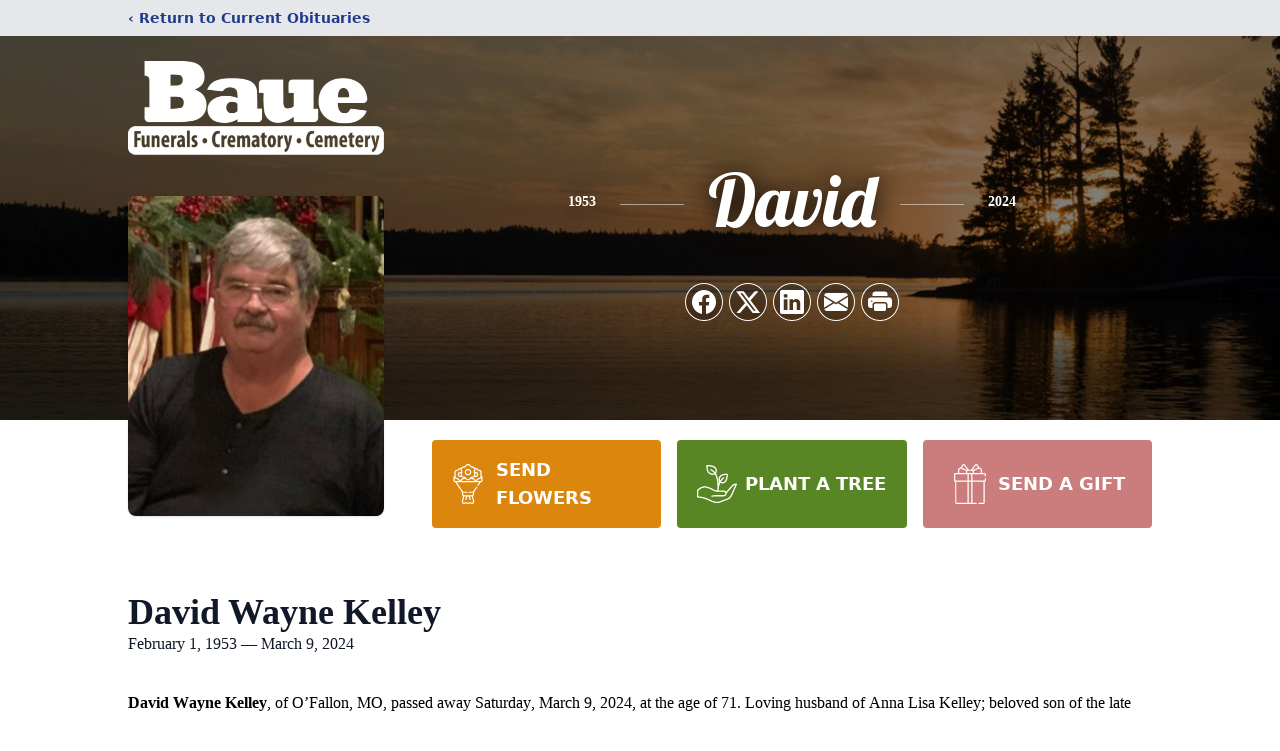

--- FILE ---
content_type: text/html; charset=utf-8
request_url: https://www.google.com/recaptcha/enterprise/anchor?ar=1&k=6Let63IgAAAAAEpNZcX_FQ_StoITGHyqgBm9gC9d&co=aHR0cHM6Ly93d3cuYmF1ZS5jb206NDQz&hl=en&type=image&v=PoyoqOPhxBO7pBk68S4YbpHZ&theme=light&size=invisible&badge=bottomright&anchor-ms=20000&execute-ms=30000&cb=bnbp8eygi61q
body_size: 49454
content:
<!DOCTYPE HTML><html dir="ltr" lang="en"><head><meta http-equiv="Content-Type" content="text/html; charset=UTF-8">
<meta http-equiv="X-UA-Compatible" content="IE=edge">
<title>reCAPTCHA</title>
<style type="text/css">
/* cyrillic-ext */
@font-face {
  font-family: 'Roboto';
  font-style: normal;
  font-weight: 400;
  font-stretch: 100%;
  src: url(//fonts.gstatic.com/s/roboto/v48/KFO7CnqEu92Fr1ME7kSn66aGLdTylUAMa3GUBHMdazTgWw.woff2) format('woff2');
  unicode-range: U+0460-052F, U+1C80-1C8A, U+20B4, U+2DE0-2DFF, U+A640-A69F, U+FE2E-FE2F;
}
/* cyrillic */
@font-face {
  font-family: 'Roboto';
  font-style: normal;
  font-weight: 400;
  font-stretch: 100%;
  src: url(//fonts.gstatic.com/s/roboto/v48/KFO7CnqEu92Fr1ME7kSn66aGLdTylUAMa3iUBHMdazTgWw.woff2) format('woff2');
  unicode-range: U+0301, U+0400-045F, U+0490-0491, U+04B0-04B1, U+2116;
}
/* greek-ext */
@font-face {
  font-family: 'Roboto';
  font-style: normal;
  font-weight: 400;
  font-stretch: 100%;
  src: url(//fonts.gstatic.com/s/roboto/v48/KFO7CnqEu92Fr1ME7kSn66aGLdTylUAMa3CUBHMdazTgWw.woff2) format('woff2');
  unicode-range: U+1F00-1FFF;
}
/* greek */
@font-face {
  font-family: 'Roboto';
  font-style: normal;
  font-weight: 400;
  font-stretch: 100%;
  src: url(//fonts.gstatic.com/s/roboto/v48/KFO7CnqEu92Fr1ME7kSn66aGLdTylUAMa3-UBHMdazTgWw.woff2) format('woff2');
  unicode-range: U+0370-0377, U+037A-037F, U+0384-038A, U+038C, U+038E-03A1, U+03A3-03FF;
}
/* math */
@font-face {
  font-family: 'Roboto';
  font-style: normal;
  font-weight: 400;
  font-stretch: 100%;
  src: url(//fonts.gstatic.com/s/roboto/v48/KFO7CnqEu92Fr1ME7kSn66aGLdTylUAMawCUBHMdazTgWw.woff2) format('woff2');
  unicode-range: U+0302-0303, U+0305, U+0307-0308, U+0310, U+0312, U+0315, U+031A, U+0326-0327, U+032C, U+032F-0330, U+0332-0333, U+0338, U+033A, U+0346, U+034D, U+0391-03A1, U+03A3-03A9, U+03B1-03C9, U+03D1, U+03D5-03D6, U+03F0-03F1, U+03F4-03F5, U+2016-2017, U+2034-2038, U+203C, U+2040, U+2043, U+2047, U+2050, U+2057, U+205F, U+2070-2071, U+2074-208E, U+2090-209C, U+20D0-20DC, U+20E1, U+20E5-20EF, U+2100-2112, U+2114-2115, U+2117-2121, U+2123-214F, U+2190, U+2192, U+2194-21AE, U+21B0-21E5, U+21F1-21F2, U+21F4-2211, U+2213-2214, U+2216-22FF, U+2308-230B, U+2310, U+2319, U+231C-2321, U+2336-237A, U+237C, U+2395, U+239B-23B7, U+23D0, U+23DC-23E1, U+2474-2475, U+25AF, U+25B3, U+25B7, U+25BD, U+25C1, U+25CA, U+25CC, U+25FB, U+266D-266F, U+27C0-27FF, U+2900-2AFF, U+2B0E-2B11, U+2B30-2B4C, U+2BFE, U+3030, U+FF5B, U+FF5D, U+1D400-1D7FF, U+1EE00-1EEFF;
}
/* symbols */
@font-face {
  font-family: 'Roboto';
  font-style: normal;
  font-weight: 400;
  font-stretch: 100%;
  src: url(//fonts.gstatic.com/s/roboto/v48/KFO7CnqEu92Fr1ME7kSn66aGLdTylUAMaxKUBHMdazTgWw.woff2) format('woff2');
  unicode-range: U+0001-000C, U+000E-001F, U+007F-009F, U+20DD-20E0, U+20E2-20E4, U+2150-218F, U+2190, U+2192, U+2194-2199, U+21AF, U+21E6-21F0, U+21F3, U+2218-2219, U+2299, U+22C4-22C6, U+2300-243F, U+2440-244A, U+2460-24FF, U+25A0-27BF, U+2800-28FF, U+2921-2922, U+2981, U+29BF, U+29EB, U+2B00-2BFF, U+4DC0-4DFF, U+FFF9-FFFB, U+10140-1018E, U+10190-1019C, U+101A0, U+101D0-101FD, U+102E0-102FB, U+10E60-10E7E, U+1D2C0-1D2D3, U+1D2E0-1D37F, U+1F000-1F0FF, U+1F100-1F1AD, U+1F1E6-1F1FF, U+1F30D-1F30F, U+1F315, U+1F31C, U+1F31E, U+1F320-1F32C, U+1F336, U+1F378, U+1F37D, U+1F382, U+1F393-1F39F, U+1F3A7-1F3A8, U+1F3AC-1F3AF, U+1F3C2, U+1F3C4-1F3C6, U+1F3CA-1F3CE, U+1F3D4-1F3E0, U+1F3ED, U+1F3F1-1F3F3, U+1F3F5-1F3F7, U+1F408, U+1F415, U+1F41F, U+1F426, U+1F43F, U+1F441-1F442, U+1F444, U+1F446-1F449, U+1F44C-1F44E, U+1F453, U+1F46A, U+1F47D, U+1F4A3, U+1F4B0, U+1F4B3, U+1F4B9, U+1F4BB, U+1F4BF, U+1F4C8-1F4CB, U+1F4D6, U+1F4DA, U+1F4DF, U+1F4E3-1F4E6, U+1F4EA-1F4ED, U+1F4F7, U+1F4F9-1F4FB, U+1F4FD-1F4FE, U+1F503, U+1F507-1F50B, U+1F50D, U+1F512-1F513, U+1F53E-1F54A, U+1F54F-1F5FA, U+1F610, U+1F650-1F67F, U+1F687, U+1F68D, U+1F691, U+1F694, U+1F698, U+1F6AD, U+1F6B2, U+1F6B9-1F6BA, U+1F6BC, U+1F6C6-1F6CF, U+1F6D3-1F6D7, U+1F6E0-1F6EA, U+1F6F0-1F6F3, U+1F6F7-1F6FC, U+1F700-1F7FF, U+1F800-1F80B, U+1F810-1F847, U+1F850-1F859, U+1F860-1F887, U+1F890-1F8AD, U+1F8B0-1F8BB, U+1F8C0-1F8C1, U+1F900-1F90B, U+1F93B, U+1F946, U+1F984, U+1F996, U+1F9E9, U+1FA00-1FA6F, U+1FA70-1FA7C, U+1FA80-1FA89, U+1FA8F-1FAC6, U+1FACE-1FADC, U+1FADF-1FAE9, U+1FAF0-1FAF8, U+1FB00-1FBFF;
}
/* vietnamese */
@font-face {
  font-family: 'Roboto';
  font-style: normal;
  font-weight: 400;
  font-stretch: 100%;
  src: url(//fonts.gstatic.com/s/roboto/v48/KFO7CnqEu92Fr1ME7kSn66aGLdTylUAMa3OUBHMdazTgWw.woff2) format('woff2');
  unicode-range: U+0102-0103, U+0110-0111, U+0128-0129, U+0168-0169, U+01A0-01A1, U+01AF-01B0, U+0300-0301, U+0303-0304, U+0308-0309, U+0323, U+0329, U+1EA0-1EF9, U+20AB;
}
/* latin-ext */
@font-face {
  font-family: 'Roboto';
  font-style: normal;
  font-weight: 400;
  font-stretch: 100%;
  src: url(//fonts.gstatic.com/s/roboto/v48/KFO7CnqEu92Fr1ME7kSn66aGLdTylUAMa3KUBHMdazTgWw.woff2) format('woff2');
  unicode-range: U+0100-02BA, U+02BD-02C5, U+02C7-02CC, U+02CE-02D7, U+02DD-02FF, U+0304, U+0308, U+0329, U+1D00-1DBF, U+1E00-1E9F, U+1EF2-1EFF, U+2020, U+20A0-20AB, U+20AD-20C0, U+2113, U+2C60-2C7F, U+A720-A7FF;
}
/* latin */
@font-face {
  font-family: 'Roboto';
  font-style: normal;
  font-weight: 400;
  font-stretch: 100%;
  src: url(//fonts.gstatic.com/s/roboto/v48/KFO7CnqEu92Fr1ME7kSn66aGLdTylUAMa3yUBHMdazQ.woff2) format('woff2');
  unicode-range: U+0000-00FF, U+0131, U+0152-0153, U+02BB-02BC, U+02C6, U+02DA, U+02DC, U+0304, U+0308, U+0329, U+2000-206F, U+20AC, U+2122, U+2191, U+2193, U+2212, U+2215, U+FEFF, U+FFFD;
}
/* cyrillic-ext */
@font-face {
  font-family: 'Roboto';
  font-style: normal;
  font-weight: 500;
  font-stretch: 100%;
  src: url(//fonts.gstatic.com/s/roboto/v48/KFO7CnqEu92Fr1ME7kSn66aGLdTylUAMa3GUBHMdazTgWw.woff2) format('woff2');
  unicode-range: U+0460-052F, U+1C80-1C8A, U+20B4, U+2DE0-2DFF, U+A640-A69F, U+FE2E-FE2F;
}
/* cyrillic */
@font-face {
  font-family: 'Roboto';
  font-style: normal;
  font-weight: 500;
  font-stretch: 100%;
  src: url(//fonts.gstatic.com/s/roboto/v48/KFO7CnqEu92Fr1ME7kSn66aGLdTylUAMa3iUBHMdazTgWw.woff2) format('woff2');
  unicode-range: U+0301, U+0400-045F, U+0490-0491, U+04B0-04B1, U+2116;
}
/* greek-ext */
@font-face {
  font-family: 'Roboto';
  font-style: normal;
  font-weight: 500;
  font-stretch: 100%;
  src: url(//fonts.gstatic.com/s/roboto/v48/KFO7CnqEu92Fr1ME7kSn66aGLdTylUAMa3CUBHMdazTgWw.woff2) format('woff2');
  unicode-range: U+1F00-1FFF;
}
/* greek */
@font-face {
  font-family: 'Roboto';
  font-style: normal;
  font-weight: 500;
  font-stretch: 100%;
  src: url(//fonts.gstatic.com/s/roboto/v48/KFO7CnqEu92Fr1ME7kSn66aGLdTylUAMa3-UBHMdazTgWw.woff2) format('woff2');
  unicode-range: U+0370-0377, U+037A-037F, U+0384-038A, U+038C, U+038E-03A1, U+03A3-03FF;
}
/* math */
@font-face {
  font-family: 'Roboto';
  font-style: normal;
  font-weight: 500;
  font-stretch: 100%;
  src: url(//fonts.gstatic.com/s/roboto/v48/KFO7CnqEu92Fr1ME7kSn66aGLdTylUAMawCUBHMdazTgWw.woff2) format('woff2');
  unicode-range: U+0302-0303, U+0305, U+0307-0308, U+0310, U+0312, U+0315, U+031A, U+0326-0327, U+032C, U+032F-0330, U+0332-0333, U+0338, U+033A, U+0346, U+034D, U+0391-03A1, U+03A3-03A9, U+03B1-03C9, U+03D1, U+03D5-03D6, U+03F0-03F1, U+03F4-03F5, U+2016-2017, U+2034-2038, U+203C, U+2040, U+2043, U+2047, U+2050, U+2057, U+205F, U+2070-2071, U+2074-208E, U+2090-209C, U+20D0-20DC, U+20E1, U+20E5-20EF, U+2100-2112, U+2114-2115, U+2117-2121, U+2123-214F, U+2190, U+2192, U+2194-21AE, U+21B0-21E5, U+21F1-21F2, U+21F4-2211, U+2213-2214, U+2216-22FF, U+2308-230B, U+2310, U+2319, U+231C-2321, U+2336-237A, U+237C, U+2395, U+239B-23B7, U+23D0, U+23DC-23E1, U+2474-2475, U+25AF, U+25B3, U+25B7, U+25BD, U+25C1, U+25CA, U+25CC, U+25FB, U+266D-266F, U+27C0-27FF, U+2900-2AFF, U+2B0E-2B11, U+2B30-2B4C, U+2BFE, U+3030, U+FF5B, U+FF5D, U+1D400-1D7FF, U+1EE00-1EEFF;
}
/* symbols */
@font-face {
  font-family: 'Roboto';
  font-style: normal;
  font-weight: 500;
  font-stretch: 100%;
  src: url(//fonts.gstatic.com/s/roboto/v48/KFO7CnqEu92Fr1ME7kSn66aGLdTylUAMaxKUBHMdazTgWw.woff2) format('woff2');
  unicode-range: U+0001-000C, U+000E-001F, U+007F-009F, U+20DD-20E0, U+20E2-20E4, U+2150-218F, U+2190, U+2192, U+2194-2199, U+21AF, U+21E6-21F0, U+21F3, U+2218-2219, U+2299, U+22C4-22C6, U+2300-243F, U+2440-244A, U+2460-24FF, U+25A0-27BF, U+2800-28FF, U+2921-2922, U+2981, U+29BF, U+29EB, U+2B00-2BFF, U+4DC0-4DFF, U+FFF9-FFFB, U+10140-1018E, U+10190-1019C, U+101A0, U+101D0-101FD, U+102E0-102FB, U+10E60-10E7E, U+1D2C0-1D2D3, U+1D2E0-1D37F, U+1F000-1F0FF, U+1F100-1F1AD, U+1F1E6-1F1FF, U+1F30D-1F30F, U+1F315, U+1F31C, U+1F31E, U+1F320-1F32C, U+1F336, U+1F378, U+1F37D, U+1F382, U+1F393-1F39F, U+1F3A7-1F3A8, U+1F3AC-1F3AF, U+1F3C2, U+1F3C4-1F3C6, U+1F3CA-1F3CE, U+1F3D4-1F3E0, U+1F3ED, U+1F3F1-1F3F3, U+1F3F5-1F3F7, U+1F408, U+1F415, U+1F41F, U+1F426, U+1F43F, U+1F441-1F442, U+1F444, U+1F446-1F449, U+1F44C-1F44E, U+1F453, U+1F46A, U+1F47D, U+1F4A3, U+1F4B0, U+1F4B3, U+1F4B9, U+1F4BB, U+1F4BF, U+1F4C8-1F4CB, U+1F4D6, U+1F4DA, U+1F4DF, U+1F4E3-1F4E6, U+1F4EA-1F4ED, U+1F4F7, U+1F4F9-1F4FB, U+1F4FD-1F4FE, U+1F503, U+1F507-1F50B, U+1F50D, U+1F512-1F513, U+1F53E-1F54A, U+1F54F-1F5FA, U+1F610, U+1F650-1F67F, U+1F687, U+1F68D, U+1F691, U+1F694, U+1F698, U+1F6AD, U+1F6B2, U+1F6B9-1F6BA, U+1F6BC, U+1F6C6-1F6CF, U+1F6D3-1F6D7, U+1F6E0-1F6EA, U+1F6F0-1F6F3, U+1F6F7-1F6FC, U+1F700-1F7FF, U+1F800-1F80B, U+1F810-1F847, U+1F850-1F859, U+1F860-1F887, U+1F890-1F8AD, U+1F8B0-1F8BB, U+1F8C0-1F8C1, U+1F900-1F90B, U+1F93B, U+1F946, U+1F984, U+1F996, U+1F9E9, U+1FA00-1FA6F, U+1FA70-1FA7C, U+1FA80-1FA89, U+1FA8F-1FAC6, U+1FACE-1FADC, U+1FADF-1FAE9, U+1FAF0-1FAF8, U+1FB00-1FBFF;
}
/* vietnamese */
@font-face {
  font-family: 'Roboto';
  font-style: normal;
  font-weight: 500;
  font-stretch: 100%;
  src: url(//fonts.gstatic.com/s/roboto/v48/KFO7CnqEu92Fr1ME7kSn66aGLdTylUAMa3OUBHMdazTgWw.woff2) format('woff2');
  unicode-range: U+0102-0103, U+0110-0111, U+0128-0129, U+0168-0169, U+01A0-01A1, U+01AF-01B0, U+0300-0301, U+0303-0304, U+0308-0309, U+0323, U+0329, U+1EA0-1EF9, U+20AB;
}
/* latin-ext */
@font-face {
  font-family: 'Roboto';
  font-style: normal;
  font-weight: 500;
  font-stretch: 100%;
  src: url(//fonts.gstatic.com/s/roboto/v48/KFO7CnqEu92Fr1ME7kSn66aGLdTylUAMa3KUBHMdazTgWw.woff2) format('woff2');
  unicode-range: U+0100-02BA, U+02BD-02C5, U+02C7-02CC, U+02CE-02D7, U+02DD-02FF, U+0304, U+0308, U+0329, U+1D00-1DBF, U+1E00-1E9F, U+1EF2-1EFF, U+2020, U+20A0-20AB, U+20AD-20C0, U+2113, U+2C60-2C7F, U+A720-A7FF;
}
/* latin */
@font-face {
  font-family: 'Roboto';
  font-style: normal;
  font-weight: 500;
  font-stretch: 100%;
  src: url(//fonts.gstatic.com/s/roboto/v48/KFO7CnqEu92Fr1ME7kSn66aGLdTylUAMa3yUBHMdazQ.woff2) format('woff2');
  unicode-range: U+0000-00FF, U+0131, U+0152-0153, U+02BB-02BC, U+02C6, U+02DA, U+02DC, U+0304, U+0308, U+0329, U+2000-206F, U+20AC, U+2122, U+2191, U+2193, U+2212, U+2215, U+FEFF, U+FFFD;
}
/* cyrillic-ext */
@font-face {
  font-family: 'Roboto';
  font-style: normal;
  font-weight: 900;
  font-stretch: 100%;
  src: url(//fonts.gstatic.com/s/roboto/v48/KFO7CnqEu92Fr1ME7kSn66aGLdTylUAMa3GUBHMdazTgWw.woff2) format('woff2');
  unicode-range: U+0460-052F, U+1C80-1C8A, U+20B4, U+2DE0-2DFF, U+A640-A69F, U+FE2E-FE2F;
}
/* cyrillic */
@font-face {
  font-family: 'Roboto';
  font-style: normal;
  font-weight: 900;
  font-stretch: 100%;
  src: url(//fonts.gstatic.com/s/roboto/v48/KFO7CnqEu92Fr1ME7kSn66aGLdTylUAMa3iUBHMdazTgWw.woff2) format('woff2');
  unicode-range: U+0301, U+0400-045F, U+0490-0491, U+04B0-04B1, U+2116;
}
/* greek-ext */
@font-face {
  font-family: 'Roboto';
  font-style: normal;
  font-weight: 900;
  font-stretch: 100%;
  src: url(//fonts.gstatic.com/s/roboto/v48/KFO7CnqEu92Fr1ME7kSn66aGLdTylUAMa3CUBHMdazTgWw.woff2) format('woff2');
  unicode-range: U+1F00-1FFF;
}
/* greek */
@font-face {
  font-family: 'Roboto';
  font-style: normal;
  font-weight: 900;
  font-stretch: 100%;
  src: url(//fonts.gstatic.com/s/roboto/v48/KFO7CnqEu92Fr1ME7kSn66aGLdTylUAMa3-UBHMdazTgWw.woff2) format('woff2');
  unicode-range: U+0370-0377, U+037A-037F, U+0384-038A, U+038C, U+038E-03A1, U+03A3-03FF;
}
/* math */
@font-face {
  font-family: 'Roboto';
  font-style: normal;
  font-weight: 900;
  font-stretch: 100%;
  src: url(//fonts.gstatic.com/s/roboto/v48/KFO7CnqEu92Fr1ME7kSn66aGLdTylUAMawCUBHMdazTgWw.woff2) format('woff2');
  unicode-range: U+0302-0303, U+0305, U+0307-0308, U+0310, U+0312, U+0315, U+031A, U+0326-0327, U+032C, U+032F-0330, U+0332-0333, U+0338, U+033A, U+0346, U+034D, U+0391-03A1, U+03A3-03A9, U+03B1-03C9, U+03D1, U+03D5-03D6, U+03F0-03F1, U+03F4-03F5, U+2016-2017, U+2034-2038, U+203C, U+2040, U+2043, U+2047, U+2050, U+2057, U+205F, U+2070-2071, U+2074-208E, U+2090-209C, U+20D0-20DC, U+20E1, U+20E5-20EF, U+2100-2112, U+2114-2115, U+2117-2121, U+2123-214F, U+2190, U+2192, U+2194-21AE, U+21B0-21E5, U+21F1-21F2, U+21F4-2211, U+2213-2214, U+2216-22FF, U+2308-230B, U+2310, U+2319, U+231C-2321, U+2336-237A, U+237C, U+2395, U+239B-23B7, U+23D0, U+23DC-23E1, U+2474-2475, U+25AF, U+25B3, U+25B7, U+25BD, U+25C1, U+25CA, U+25CC, U+25FB, U+266D-266F, U+27C0-27FF, U+2900-2AFF, U+2B0E-2B11, U+2B30-2B4C, U+2BFE, U+3030, U+FF5B, U+FF5D, U+1D400-1D7FF, U+1EE00-1EEFF;
}
/* symbols */
@font-face {
  font-family: 'Roboto';
  font-style: normal;
  font-weight: 900;
  font-stretch: 100%;
  src: url(//fonts.gstatic.com/s/roboto/v48/KFO7CnqEu92Fr1ME7kSn66aGLdTylUAMaxKUBHMdazTgWw.woff2) format('woff2');
  unicode-range: U+0001-000C, U+000E-001F, U+007F-009F, U+20DD-20E0, U+20E2-20E4, U+2150-218F, U+2190, U+2192, U+2194-2199, U+21AF, U+21E6-21F0, U+21F3, U+2218-2219, U+2299, U+22C4-22C6, U+2300-243F, U+2440-244A, U+2460-24FF, U+25A0-27BF, U+2800-28FF, U+2921-2922, U+2981, U+29BF, U+29EB, U+2B00-2BFF, U+4DC0-4DFF, U+FFF9-FFFB, U+10140-1018E, U+10190-1019C, U+101A0, U+101D0-101FD, U+102E0-102FB, U+10E60-10E7E, U+1D2C0-1D2D3, U+1D2E0-1D37F, U+1F000-1F0FF, U+1F100-1F1AD, U+1F1E6-1F1FF, U+1F30D-1F30F, U+1F315, U+1F31C, U+1F31E, U+1F320-1F32C, U+1F336, U+1F378, U+1F37D, U+1F382, U+1F393-1F39F, U+1F3A7-1F3A8, U+1F3AC-1F3AF, U+1F3C2, U+1F3C4-1F3C6, U+1F3CA-1F3CE, U+1F3D4-1F3E0, U+1F3ED, U+1F3F1-1F3F3, U+1F3F5-1F3F7, U+1F408, U+1F415, U+1F41F, U+1F426, U+1F43F, U+1F441-1F442, U+1F444, U+1F446-1F449, U+1F44C-1F44E, U+1F453, U+1F46A, U+1F47D, U+1F4A3, U+1F4B0, U+1F4B3, U+1F4B9, U+1F4BB, U+1F4BF, U+1F4C8-1F4CB, U+1F4D6, U+1F4DA, U+1F4DF, U+1F4E3-1F4E6, U+1F4EA-1F4ED, U+1F4F7, U+1F4F9-1F4FB, U+1F4FD-1F4FE, U+1F503, U+1F507-1F50B, U+1F50D, U+1F512-1F513, U+1F53E-1F54A, U+1F54F-1F5FA, U+1F610, U+1F650-1F67F, U+1F687, U+1F68D, U+1F691, U+1F694, U+1F698, U+1F6AD, U+1F6B2, U+1F6B9-1F6BA, U+1F6BC, U+1F6C6-1F6CF, U+1F6D3-1F6D7, U+1F6E0-1F6EA, U+1F6F0-1F6F3, U+1F6F7-1F6FC, U+1F700-1F7FF, U+1F800-1F80B, U+1F810-1F847, U+1F850-1F859, U+1F860-1F887, U+1F890-1F8AD, U+1F8B0-1F8BB, U+1F8C0-1F8C1, U+1F900-1F90B, U+1F93B, U+1F946, U+1F984, U+1F996, U+1F9E9, U+1FA00-1FA6F, U+1FA70-1FA7C, U+1FA80-1FA89, U+1FA8F-1FAC6, U+1FACE-1FADC, U+1FADF-1FAE9, U+1FAF0-1FAF8, U+1FB00-1FBFF;
}
/* vietnamese */
@font-face {
  font-family: 'Roboto';
  font-style: normal;
  font-weight: 900;
  font-stretch: 100%;
  src: url(//fonts.gstatic.com/s/roboto/v48/KFO7CnqEu92Fr1ME7kSn66aGLdTylUAMa3OUBHMdazTgWw.woff2) format('woff2');
  unicode-range: U+0102-0103, U+0110-0111, U+0128-0129, U+0168-0169, U+01A0-01A1, U+01AF-01B0, U+0300-0301, U+0303-0304, U+0308-0309, U+0323, U+0329, U+1EA0-1EF9, U+20AB;
}
/* latin-ext */
@font-face {
  font-family: 'Roboto';
  font-style: normal;
  font-weight: 900;
  font-stretch: 100%;
  src: url(//fonts.gstatic.com/s/roboto/v48/KFO7CnqEu92Fr1ME7kSn66aGLdTylUAMa3KUBHMdazTgWw.woff2) format('woff2');
  unicode-range: U+0100-02BA, U+02BD-02C5, U+02C7-02CC, U+02CE-02D7, U+02DD-02FF, U+0304, U+0308, U+0329, U+1D00-1DBF, U+1E00-1E9F, U+1EF2-1EFF, U+2020, U+20A0-20AB, U+20AD-20C0, U+2113, U+2C60-2C7F, U+A720-A7FF;
}
/* latin */
@font-face {
  font-family: 'Roboto';
  font-style: normal;
  font-weight: 900;
  font-stretch: 100%;
  src: url(//fonts.gstatic.com/s/roboto/v48/KFO7CnqEu92Fr1ME7kSn66aGLdTylUAMa3yUBHMdazQ.woff2) format('woff2');
  unicode-range: U+0000-00FF, U+0131, U+0152-0153, U+02BB-02BC, U+02C6, U+02DA, U+02DC, U+0304, U+0308, U+0329, U+2000-206F, U+20AC, U+2122, U+2191, U+2193, U+2212, U+2215, U+FEFF, U+FFFD;
}

</style>
<link rel="stylesheet" type="text/css" href="https://www.gstatic.com/recaptcha/releases/PoyoqOPhxBO7pBk68S4YbpHZ/styles__ltr.css">
<script nonce="z5Ob753MqYHLG8Jla_WEWw" type="text/javascript">window['__recaptcha_api'] = 'https://www.google.com/recaptcha/enterprise/';</script>
<script type="text/javascript" src="https://www.gstatic.com/recaptcha/releases/PoyoqOPhxBO7pBk68S4YbpHZ/recaptcha__en.js" nonce="z5Ob753MqYHLG8Jla_WEWw">
      
    </script></head>
<body><div id="rc-anchor-alert" class="rc-anchor-alert"></div>
<input type="hidden" id="recaptcha-token" value="[base64]">
<script type="text/javascript" nonce="z5Ob753MqYHLG8Jla_WEWw">
      recaptcha.anchor.Main.init("[\x22ainput\x22,[\x22bgdata\x22,\x22\x22,\[base64]/[base64]/[base64]/[base64]/[base64]/[base64]/KGcoTywyNTMsTy5PKSxVRyhPLEMpKTpnKE8sMjUzLEMpLE8pKSxsKSksTykpfSxieT1mdW5jdGlvbihDLE8sdSxsKXtmb3IobD0odT1SKEMpLDApO08+MDtPLS0pbD1sPDw4fFooQyk7ZyhDLHUsbCl9LFVHPWZ1bmN0aW9uKEMsTyl7Qy5pLmxlbmd0aD4xMDQ/[base64]/[base64]/[base64]/[base64]/[base64]/[base64]/[base64]\\u003d\x22,\[base64]\\u003d\x22,\x22wo07JsK6cVIdEMKGUMO5woY/[base64]/w6VJIkXCpinCjFBKwoxVw5Vdw7dRY3tOwrkWNcOLw5lSwoBsEXjCq8Ocw7/DoMO9wrwSQijDhhwHC8OwSsOPw78TwrrClMObK8ORw7jDq2bDsSfCslbCtEPDhMKSBFrDkwpnNlDChsOnwobDvcKlwq/CusOdwprDkCFteCxswrHDrxlVY2oSMUspUsOtwpbClREswp/Dnz1MwqBHRMKxHsOrwqXCg8O5RgnDn8KHEVIRwr3DicOHZBkFw49Ac8Oqwp3Di8O5wqc7w6R7w5/Cl8KaIMO0K2gyLcOkwpwZwrDCucKCdsOXwrfDjFbDtsK7c8KIUcK0w5Jbw4XDhTpqw5LDnsOHw63DklHCksONdsK6MW9UMw0VZxNBw7Foc8K9IMO2w4DCgcOrw7PDqxLDlMKuAlPCoELCtsOhwqR0GzEgwr10w7lCw43CscOkw6rDu8KZXsOiE3U/w5gQwrZrwrQNw7/DjMOLbRzCjMKnfmnChxzDswrDo8OfwqLCsMO9UcKyR8OTw5UpP8OBIcKAw4MWVGbDo0LDj8Ojw53DvXICN8KKw6wGQ0YTXzMjw7HCq1jChkgwPlLDqULCj8KNw4vDhcOGw6LCoXhlwr3DsEHDocOAw47DvnVhw49YIsOaw6LCl0kVwo/DtMKKw6pjwofDrk/Dpk3DuFTCsMOfwo/[base64]/w5fDqcKLwpXDk8KWw51mAWHDvMOFAsORwpTDqEBAwoTDtnwlw5gQw5szAsKUwrUyw5pKw7/CqABNwrDCkcO0UXjCg09TaA4iw4h9DsK5UxARw6h5w6XCrMOwMcK0XcOXXzLDpcKpaW/Cr8KbG3QFB8Ohw4rDiQzDtUcBJsK3bk/CvcKheyIlWsO1w63DkMO7CWhJworDgSnDh8KCwrbCtcO0w50swp7Cji4Sw4J7wr5Cw6gRUQDCjsK1wqkqwo8pH0YKwqwjacO/[base64]/DhMKVwrA+w6V1w67Ckgt2ZcK6VzU0X17DmsOqCTggwpnDisKLGsOKwp3Cgm4UD8KYQsKdwr3CtFENRlTCvz4LSsK7CcKWw4FlI0/CgsOISyt/D1txGWwYCsOnGD7DvWrCrR40w5zDqSt0w7tsw77Dl2HDs3MiLmbDpcKvZ1DDkCY9w5LChifCi8KADcKkK0Akw6jDshPDoUlWwqDDvMOTd8KRV8KQwpDDusKuc1dmJh7CmMOoG2jDiMKfC8OYD8KVSX/CqV11wq7DlSHCnUPDnTodwofDisKbwo/DtXlWWcOFw5chNV8GwoVIwr0TAMO1wqA2wo0KDGJ+wpVnOsK0w5/DgMO/[base64]/bkTDu8Kwbk7DmMKNw6hzBHd5O8OoBcK/OTtKFXfDsHDCuCQ4w7jDosKkwoV9eDHCrm1aOcK3w4rCnSPCiUDCqMK/NMKywr4XNsK5GVlxw5pNK8OpCkBGwp3DsU4wVlt0w5rDiHcKwrQQw7IYV3wCfMKww5Nbw69UZcKzw6gXHsKDIsKWEjzDgsO3Sy1gw4vCrcOiZAEuPxDDlMOswrBHLCsnw7pBwqzDpsKDdMO/[base64]/w63DsjNffFshYsKBwpQRw6hyw5fDtTY+GQ7DkQfDpsKgGHHDusOAw6Usw4oJwpZswoxDX8OENG1EUcOawoHCm1E2w53DhMODwrlVU8KZEMOHw5k/wqDCjg/Cr8Oyw5zChcO9w4t4w57Ct8KSbh8Ow4vCqsK1w60YbcO/YiFAw6QkZ1bDlcOQw6BNQMOCXjdJw7XCjXRgYkNkGsOfwpTDk1wEw4kuc8O3CsOgwpDCh2XCoyzCvMOHdMOsUhnDp8K3wq/[base64]/Nkd6wqzCpm3CqsO/AcOPKMOLd8OXw7bCiMKKO8Kswr3Dv8OxO8O0w7zDhsKWOwPDjCXCvUTDpQw8XA8bwq7Dj3HCuMOhw4zCmsOHwo0wGMKjwrY3EQ9TwpVSw4IUwpTDvUBUwq7CsBZLNcO5wpPCisK3MlPChsOeIMOeRsKFFBMAQmLCrcOydcKDwp1Rw4/[base64]/VgPCh8O8U8KkQcOtGcKMYlsaeg/DmWXDo8OuUsKPUcOew6XCtTzCucKpZncPAnnDnMKBWy9RI245ZMKiw73DnUnCkjHDrDgJwqM6wpbDqwXCshdNIcO7w67DthvDvsKZKyzCkztmwo/DgcOewpA9wp8yVcONwqLDvMOTPk19bD3CkBALwrhBwph9PcKWw4rCuMOWw4tbw7E2Q3s5b2HDksKXIyfCnMOQZcKTDjzCgcKVwpXDqMO6JsKWw4IyTAgNwpbDpsOCA27CoMO9w6nClsOMwoQYE8KRfkgJIEUwJsOTcMKLR8O8QzLCsz/Cu8OkwrhpGizDt8OKwojDohpYDMOIwohew7Fpw6wewrjCmXA3RyfDtmjDssOaY8Ozwp9qwqTDh8Ovwo7Dv8ORC1tIYnTDr3YcwpDDgwE4P8K/OcOww7HDhcOdwr3DmsK5wpsXesOhwpDClsK+fsOmw64oeMOgw6bChsOodMK/FkvCtSTDksOjw6ZiZWUAIcKKw5LCl8Kywp52w5Zzw5ckw697wq9Sw6NRG8O8Lwgjw6/CpMOmworCh8OfTDcLwr/CosO1w6pBUQTCjMOuwrQkQsKTcgJINMKueQNkw5kgNcOwNHF3JsKQw4YHL8KLVjDCqnsBw4Mnwp/DlsOnw53CgHbClsOLHMK7wqPCucKcVAbDuMK2wqfCrTvCuyY/w7rDjVwYw5FJPCnCq8K7w4bDmnfCgDbCmsKuwogcw5JLw5RHwpREwrrChCsoEsKWTsOJwrPClB1dw5xiwo0dJsOIwo7CsA/DhMKtNMOkbsOTwoDDnEzDty1DwpTDhMOPw5gFwpdjw7nCtsOwdSrDgmN/[base64]/Ch8O4w7AZY8O1w5pfWzPDuMOvw7AzwpN+ecOKwrwCNMKtwqPDn0bDskbCusOiwpd1UUwHw4FVdMK8S18NwpwRFsKewq3CrH9+acKhRsKcVMKOOMOYbSbDvUrDq8KKJ8KrDHw1w5ZhMX7Du8OxwqxrcMKuAsKgw6rDkijCiTXCqShsFMK+EcKuwp/DhFXDhAF3cHvDiD4KwrxLw5luwrXCpkDCgsKeJBTDtcKKwrZ3H8KvwpjDh2vCoMOMwrwLw5ZuVsKgIcKAPMKzfMKSP8O+aBTDqkjChMOYw7LDpybDtzoxw54qKlzDqsKMw7vDvsO8T2bDjQLDjsKKw6zDniB5eMOvwpVPwoTCgiTDpMKtw7o2wqkcKELDiS1/WRPDq8KiFMOUBMORwqjDgm91JMOKw5lyw4PDp38hWsOVwr4kwpHDs8KKw614wo9CYAplw593FxTCt8O8wpQPw4nDty0bwrQZEy5KXnPCv0BjworDtMKQbcOaLcOIT0DCisOjw6/[base64]/Cr8K9ZznDlhNKTMO4KcOmwqQ2w7jDssOZAVlEbcKHYcOoc8Ohw5U4wq/DocOqEMK1KsOYw7ldXDZMw7gow71AayEHMGLCqcOxdWLCicKzwpfCg0vDi8KLw5HDnC87bUQnw4XDu8OFA0c7wqJcEHl/WzrDiVEAwqPDvMOcJm4BHXMBw6jCjA7CpiDDkMK7w7nDk1pow75tw50dFsOtw4/[base64]/Dm8Onwop2a1chw79sHk3Dn8KxBDpiUAprXmA+TzBkw6J/wqrDslU7wpUow5JEwpAAw7kiw4A6wrwyw4LDrhbCq0NIw7TDnFBFEUARXXskwoRGNw0vU2rCnsO1w4/[base64]/Ctyp8AALDnsOoL1o/woskwqUwNRLDuD/DnMKnw6Ekwq/DoUEEw6U1wpkZOGTDn8KLwpAfwqIzwotTw7Niw5x7wq4jYh0IworCpxzDlcKywpnDo2t6HcKuw7HDqMKINHMWPG/DlcK7R3TDncOPPMKtwqTCtw9oHMKkwrg/[base64]/DjUjCncOMw4XCksO1MAgKw6rDqMOAwo9Bw7nCv8K/wrLDscKRBnnDrlfDt2XCokLDt8K0BUHDj2kvDsOAw6I5EcOGAMOfw6MFw4DDpWTDkFwbw4XChcKew6EPQMOyGy0EA8OmFkXCsh7Dr8ODdAMcecOHYBsEwoVnYXDDv3tPKVjCk8OnwoAiUULCjVrDnkzDjnklw5oIw7zDhsK9w5rClsO0wqTCok/[base64]/CosOqPhdoZBTCoy0DQcOocsKEJ3t1w4rDlgXDn8KEKcOzRsKbf8OTDsKwDcOpwpt5wrJgPDzDshxdGE/DkzfDjhUVwpMaVTVhcWsBEyvCvMKJZsO/[base64]/[base64]/wqxDw7lLQMKswpXDkVXDh8O/wrlYw5nDocOtw4/CpADDu8O2w6QKV8K3Z3bCisKUw6VbVnIvw4kFVcO6wq3CpmDCtcOjw7/ClFLCmMODa1/[base64]/CicOFPsKUeQ5fWcO3woo5w4d9H8OGYlwZwpHCjXACIcK2MHvDr1HCscKlw5/[base64]/[base64]/DoRIYe8Oja8OOKTg7w710bjnDk8KYY8KSw7wMN8KoWmLDh0HCqMK5wr/[base64]/CjcOsEC/DtXdHcDRdFcKvZsKYB2fDoXMFwqgSKHfCuMKhwo7DkMOSDxgawobDh0xNEDbCqMK8woDDt8OFw4PCmMKMw7/DhcKmwq1QdzPCjsKXKCQ5CsO/w5Utw6LDgMO0w4HDmE3CjsKAwoTCu8KmwqklOcOeA1zDgsKxQcKsRMODw5PDvxMXwrZawoEJCMKbFBrDqsKVw7nCpnbDpcOUwovCv8O+VE0kw47CpMKMwo/DnXh4w4ddd8OXwr4uLMOdwodxwrkEXn5BZgTDkSR7e1pUw4NZwrHDv8OwwoTDmAhXwopBwqMxClEvwqnDv8OHQMKVccKJa8KiVlAWw45aw7jDnH/DsQTCti8UNMKFwoZVP8OawqZawq7DhB7DhEZawpXCm8Orwo3ClMOqAMKSwpfCiMK6w6tXccKyLWlVw43CisO5wq7CoXEVJAYiEMKVfXjCkcKvZj7Dj8KWw6fDocKww6zDs8OeRcOewqnDu8ODK8K0A8KWwqM9UV/DpWIXNMKHw6DDksK7fMOKQcKmw7g+CWPCjhjDmitjLhB3WSVvOUILwq8Bw4sJwqDDlMKUCMKRw7HDkVtyG3AkW8KkKSzDv8Oxw5vDtMKgKCfCisO1cXfDhMKABkLDgCUuwq7Cr3IYwprDpS5dCjvDg8OSRl8rS3JTwr/DqnxOKmgSwqxLOsOzwpcIScKDw5Ucw6cIbsOAw4jDlVMAwoXDiCzCnsOIXFzDvcKfWsOwXsKXwp7DksOXMDlawoHDsBpmRsK5wqwvQgPDoSgfw7ljNU12w5rCvjZDwo/DnsKdYsKRwpnDmTHDsHkgw63DiSN1dSN4G1PDpCJkIcO+VSnDs8OSwqZ4YgdswpIbwo4ME1/[base64]/EcKOw7jCngvDkBfDpMKjdsKIwqRAwrHDpwxOT0bDgRXCnl4MXwpFw5/DnVDCk8O6KTrCnsK+P8KaWcO/TWXCgMO5wqLDs8K2UA/CglrDrGkXw43CusKLw5PCmcK/wqlXQh3CtcKcwp1bDMOmwr3DpDbDpsObwrrDjmlxSsO2wpw9CcKEwqvCsWB8HVDDoBU9w7nDncKPw40xWwrCuCRUw5zDpFQpJxHDuEZla8OOwqNDLcOybDZRw5/CtcKkw5fDn8O8wr3DjS3DlMODwpjCoU3ClcORw7fCgcK2wrRnSxvDlsKxwqLDuMOlGzkCK1bDjsOdw7gSXMOqX8OawqtNacKywoBkwrrCi8Kkw7TDncKkw4rCiF/[base64]/CoG/DqGPCu8KQwpzCpTsawpcZEMKcKMO5K8KZH8OlcDTDm8OMwpc7MSPDmwdiw6rCnStlw7FOZ31twqosw5Ubw7vCn8KHQsO0VzRWw7c6E8KHwrbCmMOmTkPCtWAbw6s8w4TDn8KcNVrDtMOPVnDDlcKuwoPCjsOiw4fCssKHcsOBJkDDl8KcM8K/wqgaTAXDi8OAw40/dMKZw5bDnz8jZsOIQsKSwofCv8KLEynCjsKOPMKnw7/CjTfCnx7Dk8O9EwMAwrrDuMOORCguw5hnwoU8CsKAwoJWMcOLwr/DoDDDgyABHMKYw4/CpiRuw6XDuHxuw5VuwrcpwrEIAGfDvCXCt3/[base64]/[base64]/[base64]/Tyc/TMK9XSLDrVMYw4zChsKVBsOQw47DtF/CuxDDpzjDuSjCjsORw6LDk8Kbw4QVwoDDhxHDiMK9OS1ww7wlwq7DvMOywrrCvsO5wopAwr/DmsK7EWDClk3CrHtTP8OyXsOaNCZeHxPDmXEVw6M/wobDqE8QwqkRw49oKjDDtsK1w5rDs8KTS8KmPcKJdlPDjXjCoGXCmMOfJFbClcK6OxEDw4bCjW7Cl8O2wr/DpGPDkTojw7wDUcKAawoMw58kYDzCisKYwrx6w5o1ISTDnUU7wop1wrXCt1jDssKWwoV2dCPDuSHCuMKjE8K6wqddw48gFMK3w5PCv1bDlDzDrsOnZ8OAFk3DmQYYesOQIC0Rw4fCrMOnDB/DscKyw7xAWyrDuMK9w6TDjsKnw696J3vDjyTCvcKtBx9AI8OcHsKhw6/[base64]/ClyjDggjDocKEw5NRGsOCB8Oqw5lhRg/ClEcyWcOKwp8FwpzDpD/[base64]/[base64]/CuUTCgsO2JyMHJ8KCw7vCpSc6OArDiWfDtCVVw4jDncKeahrDkRIsAcOWw7nDmnfDscOkwplrwoFNBlQOFiNLw5TCqsOUwpdrNj/DkSHDkcO/w7XDmi3DrMKqGiHDksOpGsKIUcKrwoDChAjCmcK9w4LCri7DqcO6w6vDlsObw55jw7QrZMOcGyvCjcOGwobCpXHDo8OPw7nDsnoEesORwq/Dmw3DtyPCk8OtARTDhRLCscKKZTfDiHIIc8KgworDvTo5USfCjcKKwqcOVHVvw5nDmQfDrWRfC19Ow63CkwF5blxALSTClkdRw6DDrkjCkxDDjMK4worDrlQ8w6hgNcOyw4LDn8KLwonDlGkgw5t+w4/[base64]/DvMOLw7fDhsKMwp/[base64]/RmQQwrfChUMYAycow4bDgsKeQ8Ofw4rDqcOuwr/[base64]/[base64]/Ct2vCpi5Fw4PCvMKpT0Amw7RGw6jCt3AbaMOZasOoU8OrbMOEwqLCpUDCssKww6TDu3FPLsKhF8OuO3bDlQNCYsKRScKmwpvDhiVZeSHDlcKDwqrDh8KqwogDHQPDmCHCmVsbHXY4w5teNcKpwrfDrsK5woPChMO9w5vCqcKzKsKRw7E2FcKjI0goYm/CmsOhw5sPwocAwooPb8Opwo3Dlz9nwqAmOmZZwq1/w6RlKMK8RMODw6jCisOFw5Zzw5TCh8OywrbCr8OvTTLDnF3DuBMOQB1UP23CucOhf8KYfcKkDcOUMMOzO8OECcO3wpTDuiwhbsKxMWIKw5rCmxvCqsOZwrPCuRnDj0o6w4gZwqTDp0w6wpHDp8Kbwq/DkzzDh1rDgRTCoGMiw6jCpGoZEMKXeSjCl8OzJMKbwqzCrigpBsK7NELDuH/DuRRlw5ZMw6HCvz7Dn1DDqV/CrU16EMOLKcKDA8ODVWXDqsKtwrdBw5DDnMOcwojCtMOBwpTCg8K2wrXDvsOpwpolRVBdZFjCjMKyGk9YwoJvw6ANwpHCsTzCvMKnDEHCrBHCuWzDjV08Z3bDjRxSKwIawrV4w4kGTXDDuMOyw6vCrcOwVBwvw5cYYMKGw6I/wqFGXcKAw5DCqAIaw7gQwqXCow4ww5tbwpHCsinDq0LDrcOVw6LCpsOIPMKswqXDjXQ+wpwWwrhNwolnZsOdw59uC3dzBw/DombCqsOQw5nChQbDi8KaGCTDv8KCw5DCkMKWwobCvcKZw7MwwowSwoYXYD0Nw5A1wpguw7zDuyzDskxmIW9bw4TDkwtfw4PDjMOaw7rDmS09HcK5w6YSw4PCksOxe8O4FQjCnRDCpnTDsB10w4QTw7jDjRJ4TcORbcKrVMKTw4l/GUJaEgbDtMOuW0EWwoTDmnjCoxrCn8O8asOBw5cJwq5pwoovw57CpC/CpDd0QzZqSj/[base64]/[base64]/w6YZw77CjXgHPsKDw502w689wo7CjEcWHVjCqcKvZxc1wo/CqMOawo3DjWjDoMKeN0UYMFUkwp8awpnDgj/CvXdEwpBVVlTCqcKPcMKsW8KEwqTDpcKxwq7CmR/DuH4Ow7XDpsOTwr9/[base64]/Cv8OMwoXDpDvDvsKLWyQnYcKcwqHDkMO+HcOywrrDjEImw7NTw6YXwp7CpkvDqcORdcOwWcK9csOIDsOFCsOhw6bCrXLDn8Kyw4LCvk/ClUjCumzChiDDkcO1wqRdOcOhNsKgAMKAw617w75LwqILw4JZw5cBwoJrDURHE8K4wr8WwprCg1cvJAIow4PCgn4Nw4U4w7IQwp7CicOow7rClQpHw6ZMFMKDOcKlVMKKO8O/em3ColF0ZjMPwqLCjsOMJMODaCPClMKhHMO0wrFuwpnCnS3CosOCwp/CrRXCt8KVwqbDimjDl3XCg8Ozw57DgcOBAcOXDsOYw4RYEsKpwq4kw4PCrsK6VsOvwobDoV1owqnDlhYXw6duwqXCl0sIwo/Dq8OMw4FaM8KGTMOxRG7CmgBJCk0lA8OHdsK8w60De2zDlFbCsS/DrcOrwpbDvCgiwozDllnCtB/Ct8KVNsOpIsOvwq/[base64]/Dj2dUwptWw63Cl8ODwr/DrhzCosO0w74ZNgAQRWjCs20QTB/Di0TDhyRLL8K8wpvDmGrCg3FUJMKAw7QdD8KZPiTDr8K0woNYdsK+Pw/CssOgwp7DgcOcwqzCqA3CmQ8XRBIMw4HDtcO9N8KobEl+KsOlw7J2w4/CscOSwo7DucKmwp/[base64]/Co8KDQWk8LA8GLFIqc8K7w7Fncgg/dMOOcsOuN8Orw7kafWQUQHBlwrPDkcKGRg4IJDzCkcKnw4YjwqrDuDQow40FdCtgT8KkwqgqNsKrNzpswpjDisOAwp9Pwodaw5ZrKcKxw5DCs8ObYsOrbFwXwobCucOMwojDpmbDhx3Dq8OeTsOWBXwFw4/CnMK2wogzS3ldwpjDnX7ClsOXVMKnwpxuSSTDmiHChGVDwpxvOxNhw69qw6HDvMKoHmrCq3/CrcOqTCLCrx/Di8OgwrV9wq/Ds8OXK2zDi1Q3LXvDsMOnwrjDg8OHwp1ACMOrZMKJwopQATUXRsOJwoApw4tRD08XBDAMTMO5w4pEfg8WdkfCpsOofsOgwqDDvHjDjcKObTvCtRvCrnNefsOpwr00w7rCucOFwrRQw79Nw4wSCnoVcnxKEHHCqsKeSsKtWDEWV8Ogwrk/[base64]/C8KqHGhhw4wOfcO/woQ1w4VxdsKDw5oqw6dEBcOFw416JsOYTsOowrMQwoRnAsOCwpA5dAgoYyNlw4YleQ/Dqkh7wp7DoUTDssOGfhXDrcK7wo3DkMOiwoUbwoZwEj0jNyh3O8OEw5A7RHQ6wpdpRsKAwrjDocOOREPDosKvw7NGLgvDrzUbwqlWwpFqMsKfwrzCgD0HR8ObwpYWwr/DijXCoMObFsKIPMOVA3TDjzbCisOvw5/[base64]/CvMKxwroYcRgSwo4EewrCg21CbH9Iw5dEw4ohAsKYBsKhB13CnsK/QMOKBMKCQHfDtlJtOCUOwr4Pwq81KWkROF0awr/[base64]/CvcOlwpnCognClBrCt2srw6TCuUR0w5fDsxXDm3I6woHDsjTDssOacALCsMObwpNifsKkNHkuB8Kfw6tDwo3DhsKsw6XCgTopSsOXw47DrcKWwqRAwpohbMK7a3jDmG3DjsKPwo7CisKlwrhQwrrDuFHDoCfClcO/[base64]/[base64]/CmcKXwrbCkxhFw655w5DDqsKdwp/[base64]/[base64]/[base64]/Dly8hOUIDw70DwqzDucO6wrnCvMK+bSNGX8KOw6IHwp7CiF9VQcKCwp/Cs8KnHjNCNsOJw69jwqnCscK7PkbCimLCgcKHw55tw7/DicObA8KnHV/CrcOdVmfDisO5wpPDo8OQwpZiworDgcKCYMKIYsK5Q0LDgMOeUMK7wrg2WCQawqPDjcOWPzxhHsOAwr8zwpvCo8OSJcO+w7Rqw6YqSnBhw6B/[base64]/ZyoAAcOew7QXOR7Ci8KvHsKoaMKvwr7Ci8OcwrBuE8OCVsK/G2cRbsK3QMODRMKtw6gSCcOwwqTDu8OiR3TDimzDp8KMD8KTwrUdw7fDpsKmw4LCpcOkKVrCucOEKXXDssKQw7LCssKfa2bCtcKHccKDwpVwwr/[base64]/w58gccK/[base64]/w4U3TX5kwpQfSSfCh2law4tYw7Eiwp/CvGfDjcOOwoLDkXjDpk9Yw4zDqsKfZ8OiOEzDtcOBw4QHwq7CgUAoUsKoMcKMwohYw5IBwqQXI8KFTyQvw7rCvsKjw5TCsRLDtMKgwrJ5w6UCdT4dwoo2dzZibsOCwr3DsCXDp8OUHsOxw59cw7XDokFcwr3DlcKew4JNCsOUZcKDwphtw5PDscK0WsO/JDNdw5UPwqjDhMOOBMOYw4TCpcK4worClA43O8KZw6YscHlMwo/Cg07DiBbCqMOkC0bCo3nCo8K9AGpgcx0SdcKHw6xgw6ckAxfCo1Vuw4XDlhVPwrLCoQ7DoMOVYRlPwpgMbXciw6J9W8KXbMK7w6xqEMOoIiHCrXJwLQPDq8OOFMK+fEwJaCzCqMOIE2jDr2XCq1nDr3UTwpnDosOvJsOhw5HDm8OpwrfDnkwow6TCtzfDng/CgBoiw5kiw7PDpMOtwpjDncO+SMKmw5fDjMOhwrrDgVxzaQ3CrsKCS8OOwrFKdGA4wqlNE3rDmcOIw6zDgMKMN1nChifDnHLCu8OlwqEbbSjDvsOPwrZzwoDDlEwMLcK8w4k2NhjDilYdwqnChcOpEMKgacKVw6sxTcOWw7/DicOmw545dcKdw6TCgQNqaMKAwrDDkHrDgsKXW1NjZcOSIMK7woxsD8KJwoIeWHk/w5AQwoY+w7HCmAjDqcKAE3Yjw5ctw5kpwr01w75xKcKsTMKAS8Ouwo47wog6wrfDuUNFwoJzwqnCpSDCgRgWWg48wpt5KsOXwqXCnsOkwpzDisK/w7A0wqBSwpFDw4cBwpHCq0bCo8OJDcKebCpRU8KAwqBZbcOeNBpSasOEbybCjU8Swr1/X8KoIUPCsSXCgsKXBcKlw4/Dq3zCsA3DmRhlFsOKw4nCn2FwRRnCsMKDLMKpw49+w6tbw5nCv8OTCD4oUFdOBMKbBMOqJ8OsecOzUzVpMT5xwo8KPsKKUMKWbMO/wrbDnsOhw6Y2wovCvw8aw6xrw5nDl8KqP8KLNWcNw5vCsDgDIBNZYQw2w7hBd8OZw7bDmT/ChFDCu0QGccOLPMK8w4LDk8K2eynDjsKTV2TDgsOWEsOSDiY6D8OQworDpMKgwrvCuiPDncO8O8Kyw47DqsKfcMKEPsKIw6VXE3FHw6vCm1jCvMOaQ07DlXzCnkgIw67DsBleJsK2wrLCrGjCoxc7w6QQwqzCgkjCuBvDg0PDrcKIVsOSw7ZKbMOQNE/DpsO+w7nDqzIqFsOKwqzDiVnCvFEZAMK3bETDgMK0VC7CsSvDisKcTsO7wqZROyDCkxjDuDZjw6zDulXDsMOCwogRVR5VXkZsLAErGMO/w44rXTXDjcOtw7vDqsOSw4rDvD7DrMKpw4PDh8Oyw5FRQVnDoTQtw6vDicOMJcK/w5/DimDDm0VEw51SwqsuPMOywqnChsOGSy93JmHCnhhiw6rDpcK+w5onTGXCkxYSw5tyRMO5wpXCp2o4w4dzW8OQwrgCwocMeSlLwoQxdhlFLz3Cj8ONw7Afw4nCnHQ0HcK4RcK6wqMPIj/ChHwow780B8OHwopQEGfDq8OOwq8dQ2hpwrbCnFJpEn0GwpxJWMKpScO8GngKWsKxNzrDv3PCpRotEhd+D8Ohw7nCt2s3w7w6Imo1wq9XbULCriHDh8OITHFVbsKKLcO9wph4woLDvcKuXip4wp/Cimgow55ePsOAKxomblUsV8KQwp/[base64]/[base64]/[base64]/Dt8K4w5I+w7jDr8KKUMOJw75uw7U9E8Obah/CoUHCvn5Iw4jCjcK4EDzCiFATFV3CmMKXTMOswpZdw47DpcOzOSJPI8OePhpHYMOZfy3DkTNrw47CjWg2wq7CkhnCkyIcw74rwrjDusO0wq/CsAM8W8O9XsORSRVdehHDgw/DjsKPwpfDoD9Fw6/DicK+IcOQM8Owd8K2wpvCpH7Du8Oqw4E+w4FMwprCvBPDvSYcJsKzw6HCmcOQw5YNIMOWw7vCr8OQHUjDjSXCsX/[base64]/DsEHDmxMjwp5swqTDj8KuCcKNesOydMOfwpp1w51Mwq8cwoYxw7rDk3nDi8KJwrrDpsKFw7jDhMOzw49uOjLDqltNw7AcGcKAwqh/fcKkexV6wpI5wrtMwp7DrXrDugvDqELDmGYcRyZNaMKsZTzDgMO+wo5Pc8OdGsOKwofCiWDCl8Oyb8Odw7Y/wr8MJCcBw41LwoRjGcOkOcObdHM4wpnDtMOXw5PCtsOvXsKrw73DgMOhG8KuOG/CoxnDhgbDvmLCr8Obwo7DsMO5w7HDiApkNS0DUsK8w6zCkipawpdtOyjDon/Dm8O/wrDCgjbDj1zCkcKqw7nDksOFw7/DqjoCe8K2UsOyMw/DkkHDgGbDi8OhSmvDriNFwq0Ow5XDpsKqV1hSwpsgw7LCqWDDmU7DmzLDosK1fyjDsF8gKRgZw6ZEwoHCs8ODfE19w5wHNHQGXQ4zD2bCvcK9wqHDsw3DjHFIbgpPwobCsFvDjwPDmsKcFH7DvMKkQSXCsMOEJT0DPxt2B2x9O1TCoyBWwrIewqALEcK/bsKfworDkQVCKMO6R27Cq8K4wqPChcOzwpDDscOyw4nDuSrCq8KhEMK/[base64]/wo9Ywo3Dl8K5IMKUwo/DpsKuI8OnasOUwoFGwq3CiRZ9w50CwqQwA8KUw5XCkMOjRkDCo8OTwoFcG8O6w7zCqsK+EMOBwohnaD/DlX97w47Chz7CiMOlHsObbjwiw4fDmQYDwqM8Q8KECRDDi8Knw6N+wpbCocKCfMOFw50ibsKRA8O5w5UBw6Bnwr/CisOXwqknwrTCusKGwqrDmMK2FcOzwrY8TFBVQ8KnUX/[base64]/w54pbVImJsKaawfDswp6H8K9wpVfGlgZwpPDtXHDl8KJXsO6wqXDknPDg8Oiw5jCuEQ3w6DComDDisO5w5BUbsKONMO2w4DCvn9IK8KYw7gnLMOQw5tSwqFJIG5QwoDCicO8wpMBXcOKw7LDiy9bZ8Oiw7EKBcKtwrlfJMOjwrHCtkfCp8KWdMKGIXDDnx4twq/CqUXDkDkcw4VsFRZWcGdyw5x1PRdIw6vCnhROYMOwecKVM11POBTDt8K6wopNwoLDoUEfwrzCihF1DMK2T8K9aknCtVDDusOzPcKIwrLCssKDOMO7aMKLPUYkw7FOw6XCqwZCKsOlwr4uw5/ChsK4LHPDl8Oowq0iG1TClHwKwqTDgQ7Do8OQDsOpb8O8c8ObHDzDklgrTMO1N8OawpbDjRdVKsOCw6NwIh7DosOQw5PDkcKtHkdOw5nCjxXDlUA1w4gXwoh3w6zCpE5pw74Dw7F+w6LChcOXwqIcGFF/MktxDWrCkTvCtsOkwqM4w4JDFsKbwrJpG2NTwoQYwo/DvcKowoQ1B3zCvsOtCcO7McO/wr3CgsOYRnXDjQh2I8KHP8KawrzDuyNzNRgFQMODf8O8WMKNwoVgw7DDjcKDBH/CmMOSwqYSwpk/w6/[base64]/[base64]/CjMKUw5vDh03ClsKQw71ZXA3CkcOpw7fCnRfDucO/[base64]/[base64]/[base64]/M8OQwpp5w4/[base64]/[base64]/wqJlw4xFwrPDvCHCrMK4CzQYw7TDqcKnUiw7w7jCicOCw44dw4DDi8O2w4/CgERkeAvCnCc0w6rDjMKjGm3Cs8OcG8OuGsO8wozCnghHw7LDgn9sMhjDm8K1eD1IUSIAwoJHw7gsOcKbesKnbBwHGwzCrMKIfQ8mwo4Vw7B1EsOVDGQzwozDqx9Aw7zCsyZbwq7CmsOXaQxsbGgFBj4bwp/DscOBwrhawrrDrmvDmcKuGMODNALCisKrJ8KJwrLCvUDCt8KPUcOrSl/[base64]/[base64]/NsOfKTfChcKPw6Jbwohkw5AmwoLDhsKHwpTDhWjDqnFPIcOvTX9vYkzDuD54wqHCnxDCgMONEUd9w5MjPhtew4XCr8OvLlPClXYuWcONF8KYEMOyXsOEwpFqwpXCojw1HFPDmD7DlEPCnDRYCsO/w4Z6CMKMY0ohw4zDr8O/[base64]\\u003d\x22],null,[\x22conf\x22,null,\x226Let63IgAAAAAEpNZcX_FQ_StoITGHyqgBm9gC9d\x22,0,null,null,null,1,[21,125,63,73,95,87,41,43,42,83,102,105,109,121],[1017145,159],0,null,null,null,null,0,null,0,null,700,1,null,0,\[base64]/76lBhnEnQkZnOKMAhmv8xEZ\x22,0,0,null,null,1,null,0,0,null,null,null,0],\x22https://www.baue.com:443\x22,null,[3,1,1],null,null,null,1,3600,[\x22https://www.google.com/intl/en/policies/privacy/\x22,\x22https://www.google.com/intl/en/policies/terms/\x22],\x22cQHT7C2vgPQSLfEyq9CZDGEZuW46UlMiswcMnRWBkIw\\u003d\x22,1,0,null,1,1769395852680,0,0,[134,94],null,[187,47,199],\x22RC-MsFZRZdGofGfog\x22,null,null,null,null,null,\x220dAFcWeA7QtgXN5XcU_SYvmSvHl4IXRblIMvJPQYQIOiYNyX8Z1-RG6woiko2FClYVaYv2BNR9Mt3-cGtPtmZy1hDjr4mohznMrQ\x22,1769478652697]");
    </script></body></html>